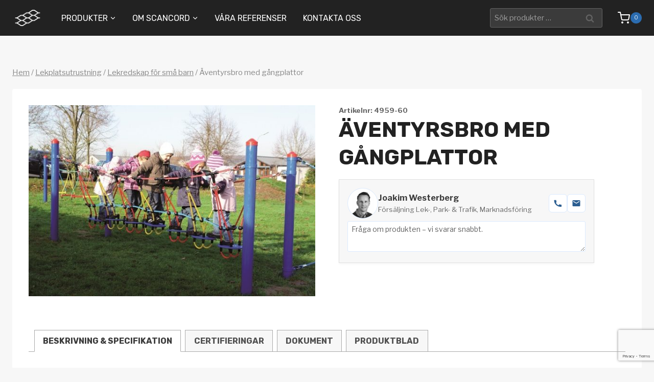

--- FILE ---
content_type: text/html; charset=utf-8
request_url: https://www.google.com/recaptcha/api2/anchor?ar=1&k=6LfHf4MqAAAAAOKz_GgyPkQv0juG0e3TV24VDS_0&co=aHR0cHM6Ly93d3cuc2NhbmNvcmQubmV0OjQ0Mw..&hl=en&v=N67nZn4AqZkNcbeMu4prBgzg&size=invisible&anchor-ms=20000&execute-ms=30000&cb=2bw1v3kvy9j1
body_size: 48566
content:
<!DOCTYPE HTML><html dir="ltr" lang="en"><head><meta http-equiv="Content-Type" content="text/html; charset=UTF-8">
<meta http-equiv="X-UA-Compatible" content="IE=edge">
<title>reCAPTCHA</title>
<style type="text/css">
/* cyrillic-ext */
@font-face {
  font-family: 'Roboto';
  font-style: normal;
  font-weight: 400;
  font-stretch: 100%;
  src: url(//fonts.gstatic.com/s/roboto/v48/KFO7CnqEu92Fr1ME7kSn66aGLdTylUAMa3GUBHMdazTgWw.woff2) format('woff2');
  unicode-range: U+0460-052F, U+1C80-1C8A, U+20B4, U+2DE0-2DFF, U+A640-A69F, U+FE2E-FE2F;
}
/* cyrillic */
@font-face {
  font-family: 'Roboto';
  font-style: normal;
  font-weight: 400;
  font-stretch: 100%;
  src: url(//fonts.gstatic.com/s/roboto/v48/KFO7CnqEu92Fr1ME7kSn66aGLdTylUAMa3iUBHMdazTgWw.woff2) format('woff2');
  unicode-range: U+0301, U+0400-045F, U+0490-0491, U+04B0-04B1, U+2116;
}
/* greek-ext */
@font-face {
  font-family: 'Roboto';
  font-style: normal;
  font-weight: 400;
  font-stretch: 100%;
  src: url(//fonts.gstatic.com/s/roboto/v48/KFO7CnqEu92Fr1ME7kSn66aGLdTylUAMa3CUBHMdazTgWw.woff2) format('woff2');
  unicode-range: U+1F00-1FFF;
}
/* greek */
@font-face {
  font-family: 'Roboto';
  font-style: normal;
  font-weight: 400;
  font-stretch: 100%;
  src: url(//fonts.gstatic.com/s/roboto/v48/KFO7CnqEu92Fr1ME7kSn66aGLdTylUAMa3-UBHMdazTgWw.woff2) format('woff2');
  unicode-range: U+0370-0377, U+037A-037F, U+0384-038A, U+038C, U+038E-03A1, U+03A3-03FF;
}
/* math */
@font-face {
  font-family: 'Roboto';
  font-style: normal;
  font-weight: 400;
  font-stretch: 100%;
  src: url(//fonts.gstatic.com/s/roboto/v48/KFO7CnqEu92Fr1ME7kSn66aGLdTylUAMawCUBHMdazTgWw.woff2) format('woff2');
  unicode-range: U+0302-0303, U+0305, U+0307-0308, U+0310, U+0312, U+0315, U+031A, U+0326-0327, U+032C, U+032F-0330, U+0332-0333, U+0338, U+033A, U+0346, U+034D, U+0391-03A1, U+03A3-03A9, U+03B1-03C9, U+03D1, U+03D5-03D6, U+03F0-03F1, U+03F4-03F5, U+2016-2017, U+2034-2038, U+203C, U+2040, U+2043, U+2047, U+2050, U+2057, U+205F, U+2070-2071, U+2074-208E, U+2090-209C, U+20D0-20DC, U+20E1, U+20E5-20EF, U+2100-2112, U+2114-2115, U+2117-2121, U+2123-214F, U+2190, U+2192, U+2194-21AE, U+21B0-21E5, U+21F1-21F2, U+21F4-2211, U+2213-2214, U+2216-22FF, U+2308-230B, U+2310, U+2319, U+231C-2321, U+2336-237A, U+237C, U+2395, U+239B-23B7, U+23D0, U+23DC-23E1, U+2474-2475, U+25AF, U+25B3, U+25B7, U+25BD, U+25C1, U+25CA, U+25CC, U+25FB, U+266D-266F, U+27C0-27FF, U+2900-2AFF, U+2B0E-2B11, U+2B30-2B4C, U+2BFE, U+3030, U+FF5B, U+FF5D, U+1D400-1D7FF, U+1EE00-1EEFF;
}
/* symbols */
@font-face {
  font-family: 'Roboto';
  font-style: normal;
  font-weight: 400;
  font-stretch: 100%;
  src: url(//fonts.gstatic.com/s/roboto/v48/KFO7CnqEu92Fr1ME7kSn66aGLdTylUAMaxKUBHMdazTgWw.woff2) format('woff2');
  unicode-range: U+0001-000C, U+000E-001F, U+007F-009F, U+20DD-20E0, U+20E2-20E4, U+2150-218F, U+2190, U+2192, U+2194-2199, U+21AF, U+21E6-21F0, U+21F3, U+2218-2219, U+2299, U+22C4-22C6, U+2300-243F, U+2440-244A, U+2460-24FF, U+25A0-27BF, U+2800-28FF, U+2921-2922, U+2981, U+29BF, U+29EB, U+2B00-2BFF, U+4DC0-4DFF, U+FFF9-FFFB, U+10140-1018E, U+10190-1019C, U+101A0, U+101D0-101FD, U+102E0-102FB, U+10E60-10E7E, U+1D2C0-1D2D3, U+1D2E0-1D37F, U+1F000-1F0FF, U+1F100-1F1AD, U+1F1E6-1F1FF, U+1F30D-1F30F, U+1F315, U+1F31C, U+1F31E, U+1F320-1F32C, U+1F336, U+1F378, U+1F37D, U+1F382, U+1F393-1F39F, U+1F3A7-1F3A8, U+1F3AC-1F3AF, U+1F3C2, U+1F3C4-1F3C6, U+1F3CA-1F3CE, U+1F3D4-1F3E0, U+1F3ED, U+1F3F1-1F3F3, U+1F3F5-1F3F7, U+1F408, U+1F415, U+1F41F, U+1F426, U+1F43F, U+1F441-1F442, U+1F444, U+1F446-1F449, U+1F44C-1F44E, U+1F453, U+1F46A, U+1F47D, U+1F4A3, U+1F4B0, U+1F4B3, U+1F4B9, U+1F4BB, U+1F4BF, U+1F4C8-1F4CB, U+1F4D6, U+1F4DA, U+1F4DF, U+1F4E3-1F4E6, U+1F4EA-1F4ED, U+1F4F7, U+1F4F9-1F4FB, U+1F4FD-1F4FE, U+1F503, U+1F507-1F50B, U+1F50D, U+1F512-1F513, U+1F53E-1F54A, U+1F54F-1F5FA, U+1F610, U+1F650-1F67F, U+1F687, U+1F68D, U+1F691, U+1F694, U+1F698, U+1F6AD, U+1F6B2, U+1F6B9-1F6BA, U+1F6BC, U+1F6C6-1F6CF, U+1F6D3-1F6D7, U+1F6E0-1F6EA, U+1F6F0-1F6F3, U+1F6F7-1F6FC, U+1F700-1F7FF, U+1F800-1F80B, U+1F810-1F847, U+1F850-1F859, U+1F860-1F887, U+1F890-1F8AD, U+1F8B0-1F8BB, U+1F8C0-1F8C1, U+1F900-1F90B, U+1F93B, U+1F946, U+1F984, U+1F996, U+1F9E9, U+1FA00-1FA6F, U+1FA70-1FA7C, U+1FA80-1FA89, U+1FA8F-1FAC6, U+1FACE-1FADC, U+1FADF-1FAE9, U+1FAF0-1FAF8, U+1FB00-1FBFF;
}
/* vietnamese */
@font-face {
  font-family: 'Roboto';
  font-style: normal;
  font-weight: 400;
  font-stretch: 100%;
  src: url(//fonts.gstatic.com/s/roboto/v48/KFO7CnqEu92Fr1ME7kSn66aGLdTylUAMa3OUBHMdazTgWw.woff2) format('woff2');
  unicode-range: U+0102-0103, U+0110-0111, U+0128-0129, U+0168-0169, U+01A0-01A1, U+01AF-01B0, U+0300-0301, U+0303-0304, U+0308-0309, U+0323, U+0329, U+1EA0-1EF9, U+20AB;
}
/* latin-ext */
@font-face {
  font-family: 'Roboto';
  font-style: normal;
  font-weight: 400;
  font-stretch: 100%;
  src: url(//fonts.gstatic.com/s/roboto/v48/KFO7CnqEu92Fr1ME7kSn66aGLdTylUAMa3KUBHMdazTgWw.woff2) format('woff2');
  unicode-range: U+0100-02BA, U+02BD-02C5, U+02C7-02CC, U+02CE-02D7, U+02DD-02FF, U+0304, U+0308, U+0329, U+1D00-1DBF, U+1E00-1E9F, U+1EF2-1EFF, U+2020, U+20A0-20AB, U+20AD-20C0, U+2113, U+2C60-2C7F, U+A720-A7FF;
}
/* latin */
@font-face {
  font-family: 'Roboto';
  font-style: normal;
  font-weight: 400;
  font-stretch: 100%;
  src: url(//fonts.gstatic.com/s/roboto/v48/KFO7CnqEu92Fr1ME7kSn66aGLdTylUAMa3yUBHMdazQ.woff2) format('woff2');
  unicode-range: U+0000-00FF, U+0131, U+0152-0153, U+02BB-02BC, U+02C6, U+02DA, U+02DC, U+0304, U+0308, U+0329, U+2000-206F, U+20AC, U+2122, U+2191, U+2193, U+2212, U+2215, U+FEFF, U+FFFD;
}
/* cyrillic-ext */
@font-face {
  font-family: 'Roboto';
  font-style: normal;
  font-weight: 500;
  font-stretch: 100%;
  src: url(//fonts.gstatic.com/s/roboto/v48/KFO7CnqEu92Fr1ME7kSn66aGLdTylUAMa3GUBHMdazTgWw.woff2) format('woff2');
  unicode-range: U+0460-052F, U+1C80-1C8A, U+20B4, U+2DE0-2DFF, U+A640-A69F, U+FE2E-FE2F;
}
/* cyrillic */
@font-face {
  font-family: 'Roboto';
  font-style: normal;
  font-weight: 500;
  font-stretch: 100%;
  src: url(//fonts.gstatic.com/s/roboto/v48/KFO7CnqEu92Fr1ME7kSn66aGLdTylUAMa3iUBHMdazTgWw.woff2) format('woff2');
  unicode-range: U+0301, U+0400-045F, U+0490-0491, U+04B0-04B1, U+2116;
}
/* greek-ext */
@font-face {
  font-family: 'Roboto';
  font-style: normal;
  font-weight: 500;
  font-stretch: 100%;
  src: url(//fonts.gstatic.com/s/roboto/v48/KFO7CnqEu92Fr1ME7kSn66aGLdTylUAMa3CUBHMdazTgWw.woff2) format('woff2');
  unicode-range: U+1F00-1FFF;
}
/* greek */
@font-face {
  font-family: 'Roboto';
  font-style: normal;
  font-weight: 500;
  font-stretch: 100%;
  src: url(//fonts.gstatic.com/s/roboto/v48/KFO7CnqEu92Fr1ME7kSn66aGLdTylUAMa3-UBHMdazTgWw.woff2) format('woff2');
  unicode-range: U+0370-0377, U+037A-037F, U+0384-038A, U+038C, U+038E-03A1, U+03A3-03FF;
}
/* math */
@font-face {
  font-family: 'Roboto';
  font-style: normal;
  font-weight: 500;
  font-stretch: 100%;
  src: url(//fonts.gstatic.com/s/roboto/v48/KFO7CnqEu92Fr1ME7kSn66aGLdTylUAMawCUBHMdazTgWw.woff2) format('woff2');
  unicode-range: U+0302-0303, U+0305, U+0307-0308, U+0310, U+0312, U+0315, U+031A, U+0326-0327, U+032C, U+032F-0330, U+0332-0333, U+0338, U+033A, U+0346, U+034D, U+0391-03A1, U+03A3-03A9, U+03B1-03C9, U+03D1, U+03D5-03D6, U+03F0-03F1, U+03F4-03F5, U+2016-2017, U+2034-2038, U+203C, U+2040, U+2043, U+2047, U+2050, U+2057, U+205F, U+2070-2071, U+2074-208E, U+2090-209C, U+20D0-20DC, U+20E1, U+20E5-20EF, U+2100-2112, U+2114-2115, U+2117-2121, U+2123-214F, U+2190, U+2192, U+2194-21AE, U+21B0-21E5, U+21F1-21F2, U+21F4-2211, U+2213-2214, U+2216-22FF, U+2308-230B, U+2310, U+2319, U+231C-2321, U+2336-237A, U+237C, U+2395, U+239B-23B7, U+23D0, U+23DC-23E1, U+2474-2475, U+25AF, U+25B3, U+25B7, U+25BD, U+25C1, U+25CA, U+25CC, U+25FB, U+266D-266F, U+27C0-27FF, U+2900-2AFF, U+2B0E-2B11, U+2B30-2B4C, U+2BFE, U+3030, U+FF5B, U+FF5D, U+1D400-1D7FF, U+1EE00-1EEFF;
}
/* symbols */
@font-face {
  font-family: 'Roboto';
  font-style: normal;
  font-weight: 500;
  font-stretch: 100%;
  src: url(//fonts.gstatic.com/s/roboto/v48/KFO7CnqEu92Fr1ME7kSn66aGLdTylUAMaxKUBHMdazTgWw.woff2) format('woff2');
  unicode-range: U+0001-000C, U+000E-001F, U+007F-009F, U+20DD-20E0, U+20E2-20E4, U+2150-218F, U+2190, U+2192, U+2194-2199, U+21AF, U+21E6-21F0, U+21F3, U+2218-2219, U+2299, U+22C4-22C6, U+2300-243F, U+2440-244A, U+2460-24FF, U+25A0-27BF, U+2800-28FF, U+2921-2922, U+2981, U+29BF, U+29EB, U+2B00-2BFF, U+4DC0-4DFF, U+FFF9-FFFB, U+10140-1018E, U+10190-1019C, U+101A0, U+101D0-101FD, U+102E0-102FB, U+10E60-10E7E, U+1D2C0-1D2D3, U+1D2E0-1D37F, U+1F000-1F0FF, U+1F100-1F1AD, U+1F1E6-1F1FF, U+1F30D-1F30F, U+1F315, U+1F31C, U+1F31E, U+1F320-1F32C, U+1F336, U+1F378, U+1F37D, U+1F382, U+1F393-1F39F, U+1F3A7-1F3A8, U+1F3AC-1F3AF, U+1F3C2, U+1F3C4-1F3C6, U+1F3CA-1F3CE, U+1F3D4-1F3E0, U+1F3ED, U+1F3F1-1F3F3, U+1F3F5-1F3F7, U+1F408, U+1F415, U+1F41F, U+1F426, U+1F43F, U+1F441-1F442, U+1F444, U+1F446-1F449, U+1F44C-1F44E, U+1F453, U+1F46A, U+1F47D, U+1F4A3, U+1F4B0, U+1F4B3, U+1F4B9, U+1F4BB, U+1F4BF, U+1F4C8-1F4CB, U+1F4D6, U+1F4DA, U+1F4DF, U+1F4E3-1F4E6, U+1F4EA-1F4ED, U+1F4F7, U+1F4F9-1F4FB, U+1F4FD-1F4FE, U+1F503, U+1F507-1F50B, U+1F50D, U+1F512-1F513, U+1F53E-1F54A, U+1F54F-1F5FA, U+1F610, U+1F650-1F67F, U+1F687, U+1F68D, U+1F691, U+1F694, U+1F698, U+1F6AD, U+1F6B2, U+1F6B9-1F6BA, U+1F6BC, U+1F6C6-1F6CF, U+1F6D3-1F6D7, U+1F6E0-1F6EA, U+1F6F0-1F6F3, U+1F6F7-1F6FC, U+1F700-1F7FF, U+1F800-1F80B, U+1F810-1F847, U+1F850-1F859, U+1F860-1F887, U+1F890-1F8AD, U+1F8B0-1F8BB, U+1F8C0-1F8C1, U+1F900-1F90B, U+1F93B, U+1F946, U+1F984, U+1F996, U+1F9E9, U+1FA00-1FA6F, U+1FA70-1FA7C, U+1FA80-1FA89, U+1FA8F-1FAC6, U+1FACE-1FADC, U+1FADF-1FAE9, U+1FAF0-1FAF8, U+1FB00-1FBFF;
}
/* vietnamese */
@font-face {
  font-family: 'Roboto';
  font-style: normal;
  font-weight: 500;
  font-stretch: 100%;
  src: url(//fonts.gstatic.com/s/roboto/v48/KFO7CnqEu92Fr1ME7kSn66aGLdTylUAMa3OUBHMdazTgWw.woff2) format('woff2');
  unicode-range: U+0102-0103, U+0110-0111, U+0128-0129, U+0168-0169, U+01A0-01A1, U+01AF-01B0, U+0300-0301, U+0303-0304, U+0308-0309, U+0323, U+0329, U+1EA0-1EF9, U+20AB;
}
/* latin-ext */
@font-face {
  font-family: 'Roboto';
  font-style: normal;
  font-weight: 500;
  font-stretch: 100%;
  src: url(//fonts.gstatic.com/s/roboto/v48/KFO7CnqEu92Fr1ME7kSn66aGLdTylUAMa3KUBHMdazTgWw.woff2) format('woff2');
  unicode-range: U+0100-02BA, U+02BD-02C5, U+02C7-02CC, U+02CE-02D7, U+02DD-02FF, U+0304, U+0308, U+0329, U+1D00-1DBF, U+1E00-1E9F, U+1EF2-1EFF, U+2020, U+20A0-20AB, U+20AD-20C0, U+2113, U+2C60-2C7F, U+A720-A7FF;
}
/* latin */
@font-face {
  font-family: 'Roboto';
  font-style: normal;
  font-weight: 500;
  font-stretch: 100%;
  src: url(//fonts.gstatic.com/s/roboto/v48/KFO7CnqEu92Fr1ME7kSn66aGLdTylUAMa3yUBHMdazQ.woff2) format('woff2');
  unicode-range: U+0000-00FF, U+0131, U+0152-0153, U+02BB-02BC, U+02C6, U+02DA, U+02DC, U+0304, U+0308, U+0329, U+2000-206F, U+20AC, U+2122, U+2191, U+2193, U+2212, U+2215, U+FEFF, U+FFFD;
}
/* cyrillic-ext */
@font-face {
  font-family: 'Roboto';
  font-style: normal;
  font-weight: 900;
  font-stretch: 100%;
  src: url(//fonts.gstatic.com/s/roboto/v48/KFO7CnqEu92Fr1ME7kSn66aGLdTylUAMa3GUBHMdazTgWw.woff2) format('woff2');
  unicode-range: U+0460-052F, U+1C80-1C8A, U+20B4, U+2DE0-2DFF, U+A640-A69F, U+FE2E-FE2F;
}
/* cyrillic */
@font-face {
  font-family: 'Roboto';
  font-style: normal;
  font-weight: 900;
  font-stretch: 100%;
  src: url(//fonts.gstatic.com/s/roboto/v48/KFO7CnqEu92Fr1ME7kSn66aGLdTylUAMa3iUBHMdazTgWw.woff2) format('woff2');
  unicode-range: U+0301, U+0400-045F, U+0490-0491, U+04B0-04B1, U+2116;
}
/* greek-ext */
@font-face {
  font-family: 'Roboto';
  font-style: normal;
  font-weight: 900;
  font-stretch: 100%;
  src: url(//fonts.gstatic.com/s/roboto/v48/KFO7CnqEu92Fr1ME7kSn66aGLdTylUAMa3CUBHMdazTgWw.woff2) format('woff2');
  unicode-range: U+1F00-1FFF;
}
/* greek */
@font-face {
  font-family: 'Roboto';
  font-style: normal;
  font-weight: 900;
  font-stretch: 100%;
  src: url(//fonts.gstatic.com/s/roboto/v48/KFO7CnqEu92Fr1ME7kSn66aGLdTylUAMa3-UBHMdazTgWw.woff2) format('woff2');
  unicode-range: U+0370-0377, U+037A-037F, U+0384-038A, U+038C, U+038E-03A1, U+03A3-03FF;
}
/* math */
@font-face {
  font-family: 'Roboto';
  font-style: normal;
  font-weight: 900;
  font-stretch: 100%;
  src: url(//fonts.gstatic.com/s/roboto/v48/KFO7CnqEu92Fr1ME7kSn66aGLdTylUAMawCUBHMdazTgWw.woff2) format('woff2');
  unicode-range: U+0302-0303, U+0305, U+0307-0308, U+0310, U+0312, U+0315, U+031A, U+0326-0327, U+032C, U+032F-0330, U+0332-0333, U+0338, U+033A, U+0346, U+034D, U+0391-03A1, U+03A3-03A9, U+03B1-03C9, U+03D1, U+03D5-03D6, U+03F0-03F1, U+03F4-03F5, U+2016-2017, U+2034-2038, U+203C, U+2040, U+2043, U+2047, U+2050, U+2057, U+205F, U+2070-2071, U+2074-208E, U+2090-209C, U+20D0-20DC, U+20E1, U+20E5-20EF, U+2100-2112, U+2114-2115, U+2117-2121, U+2123-214F, U+2190, U+2192, U+2194-21AE, U+21B0-21E5, U+21F1-21F2, U+21F4-2211, U+2213-2214, U+2216-22FF, U+2308-230B, U+2310, U+2319, U+231C-2321, U+2336-237A, U+237C, U+2395, U+239B-23B7, U+23D0, U+23DC-23E1, U+2474-2475, U+25AF, U+25B3, U+25B7, U+25BD, U+25C1, U+25CA, U+25CC, U+25FB, U+266D-266F, U+27C0-27FF, U+2900-2AFF, U+2B0E-2B11, U+2B30-2B4C, U+2BFE, U+3030, U+FF5B, U+FF5D, U+1D400-1D7FF, U+1EE00-1EEFF;
}
/* symbols */
@font-face {
  font-family: 'Roboto';
  font-style: normal;
  font-weight: 900;
  font-stretch: 100%;
  src: url(//fonts.gstatic.com/s/roboto/v48/KFO7CnqEu92Fr1ME7kSn66aGLdTylUAMaxKUBHMdazTgWw.woff2) format('woff2');
  unicode-range: U+0001-000C, U+000E-001F, U+007F-009F, U+20DD-20E0, U+20E2-20E4, U+2150-218F, U+2190, U+2192, U+2194-2199, U+21AF, U+21E6-21F0, U+21F3, U+2218-2219, U+2299, U+22C4-22C6, U+2300-243F, U+2440-244A, U+2460-24FF, U+25A0-27BF, U+2800-28FF, U+2921-2922, U+2981, U+29BF, U+29EB, U+2B00-2BFF, U+4DC0-4DFF, U+FFF9-FFFB, U+10140-1018E, U+10190-1019C, U+101A0, U+101D0-101FD, U+102E0-102FB, U+10E60-10E7E, U+1D2C0-1D2D3, U+1D2E0-1D37F, U+1F000-1F0FF, U+1F100-1F1AD, U+1F1E6-1F1FF, U+1F30D-1F30F, U+1F315, U+1F31C, U+1F31E, U+1F320-1F32C, U+1F336, U+1F378, U+1F37D, U+1F382, U+1F393-1F39F, U+1F3A7-1F3A8, U+1F3AC-1F3AF, U+1F3C2, U+1F3C4-1F3C6, U+1F3CA-1F3CE, U+1F3D4-1F3E0, U+1F3ED, U+1F3F1-1F3F3, U+1F3F5-1F3F7, U+1F408, U+1F415, U+1F41F, U+1F426, U+1F43F, U+1F441-1F442, U+1F444, U+1F446-1F449, U+1F44C-1F44E, U+1F453, U+1F46A, U+1F47D, U+1F4A3, U+1F4B0, U+1F4B3, U+1F4B9, U+1F4BB, U+1F4BF, U+1F4C8-1F4CB, U+1F4D6, U+1F4DA, U+1F4DF, U+1F4E3-1F4E6, U+1F4EA-1F4ED, U+1F4F7, U+1F4F9-1F4FB, U+1F4FD-1F4FE, U+1F503, U+1F507-1F50B, U+1F50D, U+1F512-1F513, U+1F53E-1F54A, U+1F54F-1F5FA, U+1F610, U+1F650-1F67F, U+1F687, U+1F68D, U+1F691, U+1F694, U+1F698, U+1F6AD, U+1F6B2, U+1F6B9-1F6BA, U+1F6BC, U+1F6C6-1F6CF, U+1F6D3-1F6D7, U+1F6E0-1F6EA, U+1F6F0-1F6F3, U+1F6F7-1F6FC, U+1F700-1F7FF, U+1F800-1F80B, U+1F810-1F847, U+1F850-1F859, U+1F860-1F887, U+1F890-1F8AD, U+1F8B0-1F8BB, U+1F8C0-1F8C1, U+1F900-1F90B, U+1F93B, U+1F946, U+1F984, U+1F996, U+1F9E9, U+1FA00-1FA6F, U+1FA70-1FA7C, U+1FA80-1FA89, U+1FA8F-1FAC6, U+1FACE-1FADC, U+1FADF-1FAE9, U+1FAF0-1FAF8, U+1FB00-1FBFF;
}
/* vietnamese */
@font-face {
  font-family: 'Roboto';
  font-style: normal;
  font-weight: 900;
  font-stretch: 100%;
  src: url(//fonts.gstatic.com/s/roboto/v48/KFO7CnqEu92Fr1ME7kSn66aGLdTylUAMa3OUBHMdazTgWw.woff2) format('woff2');
  unicode-range: U+0102-0103, U+0110-0111, U+0128-0129, U+0168-0169, U+01A0-01A1, U+01AF-01B0, U+0300-0301, U+0303-0304, U+0308-0309, U+0323, U+0329, U+1EA0-1EF9, U+20AB;
}
/* latin-ext */
@font-face {
  font-family: 'Roboto';
  font-style: normal;
  font-weight: 900;
  font-stretch: 100%;
  src: url(//fonts.gstatic.com/s/roboto/v48/KFO7CnqEu92Fr1ME7kSn66aGLdTylUAMa3KUBHMdazTgWw.woff2) format('woff2');
  unicode-range: U+0100-02BA, U+02BD-02C5, U+02C7-02CC, U+02CE-02D7, U+02DD-02FF, U+0304, U+0308, U+0329, U+1D00-1DBF, U+1E00-1E9F, U+1EF2-1EFF, U+2020, U+20A0-20AB, U+20AD-20C0, U+2113, U+2C60-2C7F, U+A720-A7FF;
}
/* latin */
@font-face {
  font-family: 'Roboto';
  font-style: normal;
  font-weight: 900;
  font-stretch: 100%;
  src: url(//fonts.gstatic.com/s/roboto/v48/KFO7CnqEu92Fr1ME7kSn66aGLdTylUAMa3yUBHMdazQ.woff2) format('woff2');
  unicode-range: U+0000-00FF, U+0131, U+0152-0153, U+02BB-02BC, U+02C6, U+02DA, U+02DC, U+0304, U+0308, U+0329, U+2000-206F, U+20AC, U+2122, U+2191, U+2193, U+2212, U+2215, U+FEFF, U+FFFD;
}

</style>
<link rel="stylesheet" type="text/css" href="https://www.gstatic.com/recaptcha/releases/N67nZn4AqZkNcbeMu4prBgzg/styles__ltr.css">
<script nonce="l3-FsXns4gJ3nZzFExR6YQ" type="text/javascript">window['__recaptcha_api'] = 'https://www.google.com/recaptcha/api2/';</script>
<script type="text/javascript" src="https://www.gstatic.com/recaptcha/releases/N67nZn4AqZkNcbeMu4prBgzg/recaptcha__en.js" nonce="l3-FsXns4gJ3nZzFExR6YQ">
      
    </script></head>
<body><div id="rc-anchor-alert" class="rc-anchor-alert"></div>
<input type="hidden" id="recaptcha-token" value="[base64]">
<script type="text/javascript" nonce="l3-FsXns4gJ3nZzFExR6YQ">
      recaptcha.anchor.Main.init("[\x22ainput\x22,[\x22bgdata\x22,\x22\x22,\[base64]/[base64]/[base64]/[base64]/[base64]/UltsKytdPUU6KEU8MjA0OD9SW2wrK109RT4+NnwxOTI6KChFJjY0NTEyKT09NTUyOTYmJk0rMTxjLmxlbmd0aCYmKGMuY2hhckNvZGVBdChNKzEpJjY0NTEyKT09NTYzMjA/[base64]/[base64]/[base64]/[base64]/[base64]/[base64]/[base64]\x22,\[base64]\\u003d\x22,\x22eXrCj8ORwr/Ds8KIFGzDicOdwpXCsWxlTGbCsMO/FcKbCXfDq8ObAsOROmzDisOdDcK+WxPDi8KCC8ODw7wXw7NGwrbCjcOWB8K0w502w4pafXXCqsO/YsKDwrDCusOhwpN9w4PCh8OxZUomwqfDmcO0wrpTw4nDtMKdw78BwoDClEDDondRHAdTw6IIwq/ClVbCuyTCkFNldUECSMOaEMOBwrvClD/DmCfCnsOoWk88e8KzXDExw4IHR2R+woIlwoTCnsKbw7XDtcOjeTRGw5nCtMOxw6NEI8K5NgDCusOnw5gkwog/[base64]/CikDDgRAWw7JvGMOdwr5zw5rCu15/w6HDqcKnwoJEMcKwwpfCg1/DtMKZw6ZAPhAVwrDCuMO0wqPCugsTSWkpN3PCp8KHwr/CuMOywqRUw6Ilw7nCisOZw7VyaV/CvELDqHBfaX/DpcKoMcKmC0JQw6/[base64]/w4o1N8OFwo4RBD3DnMKVQsOAw7zDpMOcwqLCsx/DqsOHw7R5H8ORWcOQfA7CpSTCgMKQBk7Dk8KKM8KUAUjDrsO8OBcIw4PDjsKfHcO2IkzCgDHDiMK6wq/DslkdX1g/wrkiwo02w5zCnXLDvcKewoHDnwQCPw0Pwp8hMhc2RCLCgMObEMKeJ0VOHibDgsKJKEfDs8KxZ17DqsOvJ8OpwoMrwpQaXi/CiMKSwrPCssOkw7nDrMOew6zChMOQwqHCoMOWRsOqVxDDgGTCvsOQScOZwrIdWQtPCSXDgR8ieFnCjS0uw44ofVhfLMKdwpHDh8O+wq7Cq1DDuGLCjEhUXMOFRMKwwplcGnHCml15w6xqwozCnClwwqvCgi7Dj3INVyzDoR/DuyZ2w74FfcK9P8K2PUvDgcOZwoHCk8KJwqfDkcOcIcKPesOXwrtKwo3Di8KiwowDwrDDpsKtFnXClRcvwoHDszTCr2PChcKQwqM+wprCvHTCmjR8NcOgw5PCmMOOEg/[base64]/DlHg/w67DrcOFJhLDlynDpX5Cw5A9AsKiw7oZwq/CncOew4vCqhxpZMKSfcORKSHClEnCocOWwqI4HsOmw7EhFsOtw4V+w7tSHcKxWjjDjRHDrcKAMj1Kw6V0GnPCkANNw5/CoMKTWMOLSsO1IcKYwpHCkMONwpoEw5RwXBnDhUx5R2ZMw79FC8Kgwp84w7PDjh8CIMOrIiljA8Oew4jDhhFOw5dpfk/[base64]/w4F1T8KKPG/DsGrDrcK1wp5PHGFmwoHChRITd8ODXMKBd8OUEE4ILsKaGh1+wpQSwoB1fsKZwr/CosK8ScOTw73DklxYDF/Cp07DtsKARm/DqsKHQQdOZ8OJwp0nZ1/Dsn7DpD7DhcKfViPCscOQwqAWAxsEPVPDuwHDiMOsDi8Xw6x5CBLDicKSw6N2w5M+X8KFw6gHwpfDhsKyw4QSFgB5UDTDk8KvCxXCgcKsw6/ChsKkw5AAOcOVcnIDKhvDkMO3woRwN2XCh8K/wopufRx7wpozFUfDmiPCgWEkw67Dh0bClcKUN8K6w50Kw4sJfW8uaxBTw43DnThJw6TCmAPCpwp8ARPCpcO0K2rCi8OzWsOTwoIHwovCtTRtw5oywqFWw7LCrMKHKGfClcK9wqzDv2rDs8KKwojDlsKgA8KHw7XDsxIPGMOyw7psHmkvwoXCnx/DpA8hLF/ChjXChFdCHsOeFQMWwp0Nw7l1wqfCmD/[base64]/CocOdwo7DlsOWH8ORCAIHwqVTLUrCjcODw6tsw47DqHLDvk/CocOQYMOvw7k+w4gSdn3CrmfDrwhPfEPCl1fDgMKwIRXDuF5Hw6zCk8O7w7rCk0tew6NBCFTCjzAHw7XDjsOKXsO9YjkoBWzCkh7Cn8Oqwo7DpMOvw43DmsOSwop0w63CnMOHUgM6wrNOwrzColfDhsO7w5N/[base64]/Djz/ClMOaw4DDg1/Dp3IuIXkQw4k8DMOiOMKowphOw6wlwrnCicORw6Yew77Dt3sFw7M3b8KtImjDiypCw5VlwqRqai/DphZlwoMfccOtwroJEsOZw78Ow7tdQcKDXHs/JsKZAcO8dF43w7VxfCXDmsOQCMKSw4TCrxnDn1rCj8OZw5LDsFJ2NsOHw43Ct8KRXcOhwoVGwqvDucO8b8KUAsOxw6/DhsOwO1Qiwqg5esKgGMOww6/[base64]/ClTtpwpHDjMOGNgLCusOoWS3Cjy7CscO2w6LDpMKgwrHDucOnV2/DmMKLPyt1GcKbwqrDqjw5a08ncsKgKsKjaF/CjEfCu8OfexrCm8Kwb8OJQMKVw6w9FcKmQ8O9MmJtUcO9w7NCSEfCosO0SMOcSMOwV1rChMKKw7jChMKDNEfDq3B9w7YKwrDDmcKow44MwoNnw6HDlMOZwoYrw758wpALw6rDm8OYwpbDgFDChsOIJ3nDhk3CvBDCvx/DjcOIScO1QsOXw4rCmMOFPyTCoMO+w40gb2PCqMOcasKRdcO4a8OrdVHChhHDqSXDtC80CjMCYFomw7ciw7fChRDDn8KHQmkiHT/ChMKHw640w7FgYzzCvcOLwqXDlcO1w7PCpQ7Cv8KPw4d2w6fDg8KGw4g1CSTDp8OXZ8KcIcKLd8KXK8KuTcKdeihfQz7Dk0HCmMKzEVTCp8KvwqvCgcOFw7fDpC7Ckhoyw5/CsGUNTynDvVw6w5TCpmPDsEQEfSrDjwZgKMKDw6Q/BG3CosO/[base64]/[base64]/CqMKFwqHDnU14PcK+LA/DrGfDpMOhAHoyw7IbF8OpwrnDnGYlS0M2wqDCqgPCjMKCw5HCpWTClMKDCGjDsnIcwqhqw5jCkxPDo8OZwp7Dm8KKQk8PNcOKaEkxw4rDicODZAYow6YcwpfCosKbOG40BsKVwo0BOcKZYCkpw6LDusOFwoQxUcOIS8Kkwo8Qw54oZsOfw6U/w4rDiMKhOG7Cm8O+w4JCw5dJw7HCjMKGF1BDJsOzDcKfEm/DvgjDl8K7wqw1woF9wqzDm0Q5Xi/CrsKpwr3DvsKVw43ClAkUMW0bw4oBw5bCmE9ZAVPCrnzCucOyw4fDjTzCsMOACDHCtMKdGDfDmcOYwpQfPMO+wq3DgGPCpcKib8KgKsKKwrnDn3XDjsKpQMO3wq/[base64]/ZX9BworDocKow7QYwoTCsBvCrsO3w5FmwrXCvcKgMcKyw4EkeFwALn3DmMO1N8KnwpjChVvDssKgworCu8KGwpbDihIbOnrCvC/Co28sCgQFwo4MTMK7OXpWw4HCiD/[base64]/w7PDl8OTHMKkciTCkCsbf8KxG2Rlw4TDllTDhsKDwpFhVC0Fw4tXw6vClMOfw6DDsMKhw6sLesOdw4pkwpLDq8OsMMK1wq8YTHHCghzCkMOKwqzDvjcKwrNvdMO7wrjDicO2esOCw4tsw67CrlohKiwKXiw0P0DClcOVwrx6U2vDvsOSAQHChl1Pwq/Dh8Ofwp/DhcKvXwd9JhZrMFZKXFjDu8OvegQdwq7DugXDrsOULn5Qw6Q4wptBw4fCtMKPw5p6O1tUH8OgZypqw5ALYMKPERnCr8OxwoFEwqHCosOOasK9wq/Ds0LCs1JMwoLDp8OKw5bDpFzDjMOTw4PCu8ORL8KFIsOxRcOZwo7DmsO1N8KPw63DnsOJw4ksbifCt3DDmGsyw7xTBsKWwrlELsK1w5kXb8OEHsKiwppdwrs8WxDCksKVRS7DsB/[base64]/wqpjw5sww6bCs1XDncKnw7wzPn13w5wHw515wpIOHmYtwpfDsMOcTcOgw7nDqHYRwphmAgp5w6DCqsKww5AQw5TDhRcow7fDrAkjRMKQQ8KJw4zDiWIfwonDsT5MXUfCumIGw44IwrXDoTtnw6s1az/DjMKlworCsSnDvMO/wpcudcKRVsOrUSstwqTDjQ3CjcOsWHoYOSkbRH/DniAtGlkmw78kCyw5V8KxwpgowqLCkMOuw5zDosKUJQQ2wqDCsMO0P2I3w7DDs10/dMKjGlR/[base64]/Dvi4/w5jChTwZdiTDhsOCw6nCrMORwqcRwrDDpTpRwoLCkcOYPcKJwrs4woDDrizDucOIFjlBCMKRwoc4FGkTw6guPUA8LcO5G8OJw4fDk8KvLDg+GxVrOMKaw49Zw7NBNBjCuTYGw7/Dum8MwrU5w63Cg0EaJ17CiMOCwpxLMMO2wpPDsnjDjMKnw6vDo8O8dcOzw6/CrmEDwr1cR8Kow6fDhcOUH34Zw5LDu3rCl8O1IhLDl8Ouw7PDi8OGw7TDhBnDg8OGw5vCj3EZAksOQyFNC8KxFVEBTyZud1LCtgjCnXRow5rDqTcWBsOww6UZwq3CiRjDog/DocKrwo5aLwkAfMOYDjrDmcOKCDnDscKGw7NKwq9xRcKsw7NgQ8OXUy1zYMOSwoTDkB9/w7HDgTXDm2vCl1HDh8O7w4tcw6XCviPDghtEw7cEwqfDpMKwwoM+NXHDqMKvXQNcdTt1wohmGU/Cm8K4BcKZFUUTwopIw6QxZ8KpWMKIw5LClsKlwrzDkCAhAMKxO0vDh1dWHFYfwqJpHHYEUMOPK298EkARRj5oagdsJ8OpD1Z+wrXDlgnDssKxw5cBw7DDmD/DvmBTXMKKw5PCt1waJ8KSG0XCusOpwoksw6zCqn5XwpDCi8KiwrHDtsOxO8OHw5vDinEzGcOkwr83wpIZwrg+LncdQEdHGcO5wpTDu8KgTcK3wo/DqUVhw4/CqXALwo1Yw7cKw54rD8O7cMOsw68PNsOJw7AWVCEJwocKDxhAw4xBfMOFwrPDsk3DlcKYwozDpjrCjDLDksOGf8OwO8Kxwow9w7ETN8OYw48sQcKww6oIw6LDqSLDmHt3ahDDlQ8hQsKvworDlMO/c1/CqlRCwq8hw5wVw4XCjTMqDG/CucOnwowEwrLDlcK+w5clYwt8woLDm8ObwpbDvcK0w6IMAsKrw5XDtMKLY8OCKsKEKSdLZ8Omw7bCkRsuwrnDpnAfw6Zow6zDgRJgY8OaBMK5Z8OrasONw70rJ8OGIgnDisO0KMKTw6kEWG/DvcKQw4XDggzDgXY6dFZUO1wuwrfDh2bDsArDmsOgIUzDgFvDr23CoAjDkMK6w7siwpoQbUcDwrDDhlAvw6HDmsOYwprDgE8qw4PDvF8gQEBww6xqWcKEwpjCgkvDqnHDssOiwrAAwq4qecO7w6XDsgguw75/CmEcw4IALFMPSR4rw4RseMODMsKhQy1WXcKCaHTClFvCljPDuMKawofCj8O4wo9Owpo6b8OWXcOQIy8rwrh/wqBBCS/Dt8OpDml5wp7DsTbCtiTCrXDCtFLDn8Osw5xzw7BDwqFcRirDt0PCgx3Cp8OQTgsJRsOVX31gaGrDl18aLwXCs3h9I8OxwqYSBWQYTDPDnsKcHVQiwrvDqg3DqcKTw7IQA0TDjMOXGmnDkBAjfsKlZFctwpHDtm7Du8Kzw5Fxw78TJsO/XnDCr8KBwqI9AkXDrcKQMCzDq8KTQcOZwo/[base64]/CmA3CkVAfw7U6w4bDokDDlhoYw7Iuw7XCp0jDmsK9CwLCiRfCvsKEwqPDnMK/TEDDjsKKwr5+wrbDjsKPw6/[base64]/CksOhZ8O5w55qY8OjclnCtn1oWMKQwqnDq1DDm8K/Aw8FH0rCgA5Sw7U9TMKuw6LDsBUrw4I0wqHCiAjCqE7Dvx/DkcKHwphwFMKlBsKmw6twwobDuiDDqMKJw4LDmMOdE8KCAsOEPzs0wr/CtWfChx/DlgBHw7Bdw6rCs8OJw7J6O8KNQ8Ozw4nDpsKoZMKFwrrChVfCiVDCvSXClVQow5RreMKQw6s/REomwpHCs1olex7DnX/CksOsMh5Tw5XDsT7Du2lqw615wq/DjsOawpQiIsKJJsKyA8OAw65ww7fChzNJecKqBsKuwojCnsKGwqnCu8KAbMK9wpHCs8Orw4/[base64]/DmH/Dl3PDtcOpw5jDnlMTw50zVSFpw4TDrCvDgwBgGSvDohtMwovDvzXCsMK0worDijbDgsOGw5Fqw5AOwoxAwqvDucOvwovCtXk5TwV5QkQZwrDDvsKmwrbCmsKrwq/Dk1/ClA4qbDkuFsK4CiTCmCwEwrDCl8KbKMKcwqpaDsOSwpnCm8KMw5d5w5nDi8Kww7TDlcKbE8KPRAnDmsKww7fCtSbCvwvDtcKpwrrDkhF7wp0Yw6pswoXDjcOjXQR5QBrDscKxNDTCh8K1w5nDn1Itw7vDilvClcKlwrPDhxbCoTQGHV0qwo/[base64]/[base64]/DkAfCosKDTEDDkGkMw7fChsKUwpA2HMO9w6jCrGhfw7pkw77CnMKZW8OnPyzCrcKMeCvDkVtIwo3CizZIwqs3wpReenbDhzVRw6NRw7Qsw498w4RIwq9nVG/Dl0/[base64]/[base64]/w5vCqRxCw6JMLMOoLHweF8KWwpvDrFTDqzZdw7rDknDDmMKNw7LDtAPCjsKQwozDgsK+Q8ONNTHDvcOOIcK1XEFLWjB2aA/CjWRYw7vCplfDh2jCmMKyLMOoakI/KmLCjMKXw5Q+WB/ChMO+wp7DmcKBw59lHMK0wphuY8K6NsKYesO8w7vDucKeKHTDoC1xO241wqF7dcOhUgplSsO7w4/ChsOuwqcgHcOww4XCly0dwrzCpcOiwqDCtsO0wrErw5DCv2zDgSvDpsKawpTCtsOJwr3CjcOtw5PCnsK9H3NRLcKOw5YZw7clUFrCoVPCucOKwrXDjMKUEMKQwoDCq8OhKXR3ZSMgdsK/[base64]/PGzCgHI9A8KpAsKFH8OeMWzDoDV+wqjCo8OgNmrCuGYVZsO3KcKdwqFAR1fDnlBRwo3CoBxiwrPDtkIHf8K3ZcOiPkHDqsOvwrbDoX/DqnMoWMOpw7vDosKuFBTCpcONOMKEw4YzSlvDnXU3w67DhFsxw6E3woZjwqfCjMKZwqnChQ0wwobDsiUHR8KkIhQxZsO/[base64]/CvS80wrULBB7CjCdtw43DqThyw7XDu2TDrRNbD8OHw6HDvnsew77Dll5Fw4tvY8KGb8OgTMOHH8ObPsKPPWJYw7MiwqLDhlosEiJDwqPCjMKbHg1xwovDk2Rawr8bw4vCsBbDoBDCsgzCmsOwRsKfwqBVwq44wqwePsO0wrLCiVgDa8OuKU/[base64]/DnX4tw7jDsxkcTcKiEEkdaBjDmxDCuUZswo8fZHpTwpYub8OLUGZXw7rCpXfDo8Kbw6tAwrLDgsOmwr/CmRsTFMKEwrzCpcO5Q8KCUlvChQrDsTfDmsOvTcKuwqE/[base64]/[base64]/[base64]/CmRsrIFLChcOmRSd5wrTCtzBlwqtMbMKsMcKKfcOHTxZVbsOgw6/CnGkAw6U0GsO+wqM1UXHCiMK8wqTCqcOba8OVSQ/CnCxzw6Aiw5RPYDLCnsKtGsONw74oe8OuSEzCt8OPwqfCqAtgw4grXMOTwpZhdMO0Q2tYwqQMw4XCk8OFwrM9woM8w6EcZjDCnsKiwpfCkMO7w5p8A8O4w5LCj2s/wojCpcK1wqzChAtJG8Krw4kKBgUKA8OYw4zCjcKtwqpBFTR6w6tGw4PCpy3Dnj1ic8Kww7XCuzDDjcKeI8KkPsKuwrVHw61qP2NZw67Ci3XCqsOtCcOtw6hiw7dDDsOqwohvwrnCkARcLBIySjVew5FTIcKpw6tawqrDhcO8w5dKw7/Cp33DlcKLw4PCm2fDtHBswqgic1/Csh9gw4TCtUbDhkHDq8Oywp7DicOPCMKww7kWwoEuLiZtGV1sw7drw5vDkGHDvsOpwqfCvsKbwrbCi8K5cWgBJmMkdl5DIT7Dg8KlwpdXw7BKP8K7OMOXw5jCqsOlNMOWwpnCtF0EMcOHCUjCr1A9w4nDoiDCn34wQMOQw7YUw5fCihR/OzPDo8KEw6oFJMKyw7vDtcODecOqwpQiYwvClWjDgQBKw7HCq31oQ8KbBFjDkgJJw5BqcsKhF8OxOcK3dG8uwpNvwqdfw6kiw5pRw7nDqy0jeVABJcKpw55HM8K6wrzDqcOnNcKpwrXDpjpiK8OsKsKdcXvCqQpUwpBkw6TCojlhYjQRw7zCg3x/w6xTQ8KcP8OCRXsJDyc5wqPCgUUkwqvChU3DqG3DkcOzDn/CkHYFBsO1w4Etwo0gUMKlNHIHSsOWSMKHw7lKw7YwJAJMSsO/w7vCocOEDcK7FBfCisKzO8KSwrnDpMOXw5ISw4DDoMOOwrtALiQ+wq3DsMOSb1DDkcOMbcOjwrkqdMONcW9QRxzClcKoSMORwpzCtsOsTEnClg/Dk3/CiTxST8KTAcKFwonCnMOXw6scw7lJQFw9MMOIwo1CD8OlaVDCjsKMLBHDtB02S39vKlLCjsK/wos+Vj3Cl8KTIxnDuynCpcKkw5hTLcOXwqrCvcKNdcOSAXvDtMKSwpwCwoTCl8KJwojDi2bCmnYHw40QwpwTwpLCmcOOwo/[base64]/CvsO8w5kOw6wNwp9BbsO3w6tDw55ZMi/DnQvCncKTw7MDw5AYw4LCkcKBNsKFTQ/[base64]/wo/[base64]/w5/DsVUAfMKewoZjPmbDszNXeMORccOPwrtAwrxOw4l5wrvDkcK3GcO1FcKdwoTDo2/DulEWwpjDv8KCL8OCGcO5cMOpYcOuLcKSYsOnOyV6R8K6FiNESX8PwpU5LsObw73DocOqwr3CnUrDgSHDscOxR8OYYHA0w5c4EQFrAMKSw6QyHcOgw7fCrMOsKXsXf8KLwpHCn0p2wq3CsizClQgMw4JHFwEww6/DuG9dI3rCry8wwrHClTfDkGAnwq81J8OTw4/CuDrDgcK4w6Iwwp7CklZHwq5Bc8OpXsKqG8KDA37CkScHNw1lPcOiKhAYw43CgF/DqsKzw7/Cn8K5VkYdw4l9w5BFVnASw7DDvmnDtcKLaFDCsyrCrEXChcK9FlY8Nk8cwo7DgsOENcK8wofCm8KMMsKbJ8OEWULCrsOtP2PCkcOlFyNXw503TzQ2wptXwqBdPsK1wrUUw4bCiMO2wpY/ClXCmgwxMnDDpAXDu8KJw4jDhcKWIMO/[base64]/DhhVmLsOqBsKDw5jDtgHCuSIWwpwJwpdQw4hXw57DkMOtw4nDsMKXWTTDuAopW0NxBxsJwohaw5kuwpN6w7R+H1zCmDXCt8KRwqg9w4l9w4/[base64]/[base64]/CtEXDtQ/[base64]/w6PDosKVwq1PFMOUc8OpbFHCt8O8DMK+wpIbN14vSsKOw4cYwo19A8ODdMKlw6/CljrCq8K1L8OzaX3CscO/ZMK9LcKaw4xNwprCv8OSRg4DbsOdWiYDw4xow41WXDEia8O8CTNWXMKBFxrDp3rClcKowqlaw5HDhsOYw4bCkMKsJSwLwoUbb8KDW2DDvcOBwogtIStZw5rCoBfDlXIBCsOAwqh0wr1iaMKab8OEwrPDmE8RVylDU3bChWfCpXfDgcOIwoXDmsK3JsK/[base64]/DtsKUwo3CncOEw65Xw4LCn8KYaF/DncKrZcK7wphZwrotw53CvTAkwpkGwqDDnS5Kw67DnMORwoJ+XDzDnCYMw4TCph3Dij7ClMO2G8K5UsK7wpHDr8K+wrrDj8KMfMKawo3Cq8Orw6lqw7IDaQQGdWg0aMORWyDCuMKAfMKnwpZlDhUpwql7IsOANMKfT8Orw50Twqd/H8Ovwr86HcKBw5wBwotoScO1AcOPKsOVPm1awrjCsljDhsKawrTDhcKZCsKOQm4ZNFA3MFFQwq0UP3/[base64]/[base64]/b1ZyeMOrw6wTBcKMJcOCQMOjLsO8Ym4vwrVECyrDjcO7wqjCkWHCqA8pw4ddYsODDMOJwo/[base64]/BMOiw6hOwplbME5EKcO/w5Utw6vDoMOZwrjCj3fDqMOgMToEbMKEKRhgQQ4nTATDsSMIw7zClm0rBcKPDsOww5zCkFLCpV0JwpEvdcOWVDU0wrEjBUjDssO0wpNDwpwEWXjDuC8OU8KEwpA/RsO6aW7CtsKbw5zCtyjChsKfwrtKw6MzbsK8TsOPw4zDpcKRORrCjsONwpLCgcKTD3vCmHbDmHZUwqZhw7PDm8OASVXDjxLCt8OtLwrChcOdwoEDLsO7wot7w4EZRTkgVsK1MFvCoMOjw4hPw5XCusKqwosJGDzDgGvChTpIwqQ3wo4WGQQFw7sNJG/DpQIAw47Cn8KWdDxVwpU0w5kLwrLDijLCvmfChcO2w7vDuMK2Cw4ZW8OqwpLCmA3CvyhFP8OoNcKyw49RGcK8wrnDj8KhwqDDu8O8EwhVUBzDiwfChMObwqXDmgsawp3ClcOQHSjDnMKdYMOeA8O/[base64]/[base64]/[base64]/CnsK/w5vCk8Kqw59vw4k9XiAqwrBzdMOtwpXDhCRdbTcQL8Oswo7Dq8OlY2vDhkvDhxxAJcOSw6XDrMKjw4zCkV0Gw5vCmMKdbcOowoggMw7CuMOfbAYRw5bDqBHCoxNVwq1dK3ITRGHDkEDCr8KCBlbDi8Kfw4RXQcOBwqHDn8O4w5/[base64]/CjMOzw4TDusOfw5vCvQ9JwrnCn0JnIwXCuynCkyMKwpXChcOvHcKPwrrDlcKIwo4XQmjChh7CvMOuwqbCoi83wrUTQcKww7rCvMKpw4rCksKiC8OmLMKXw7bDncOsw6nCpQrCuEAww6HDhw/CkGF8w5fCo09ZwpXDhHdgwrXCg1vDjEvDp8KDAsOINMK8TsKbw7tzwrTDrlLClMOZw7wVw5gmHBkQwoFcHldSw6Qlwohww5kbw6fCt8OPR8OJwo7DocKmIsOQJFhHJsKILEjDqGnDqWbCjMKPG8OyDMO9wpQIwrfCgWbCm8OawoLDtcOwYltOwrFlwq/DqcKaw6wkHjYsWsKSVRHCksO9QgjDvsKkU8K9VlLDhhQITMKdw7PCmjPDmMOhZX1YwqMhwpQCwpp8BEc/[base64]/wrLChC0aw6LCksKWSMOkw7h6WsKfABnClmDClsKaw5vCiHZrdMOzw6IoHEY8YT7CocOEVTPDrcKtwp93w5IVbnzDqxgBwp/DrcK/w4DCisKNw6doS30DDEMceATCo8KsV152w5HCngTDmXo6wosWwp4WwpPCusOSw7g1w7nCs8OgwrHDrDrCjTrDthRWwqxGH3zCusOCw6rCjMKfw4rCq8O6c8K9XcO1w6fCnWLCtcK/wpNywqTCrj19w5zDusKyMRMswoDCmA3DmwHCucO9woHCh04Ywr1MwprCjsOTYcK2b8OMdlwdJz4/UcKCwrQ8w7Icbgo1E8OTJXFTKFvDgWQhfcOzdzIkIcKAF1nCp2nCilozw5RZw7jCjcO+w7lmwr7DtDUPKR85wrTCuMOxw6rDuEPDlTjDicOKwrNZw4rCoQdWwq7CiFzDlsO/[base64]/DiMKnwo1oenrDh8K1QkHDhsOIFH/DmcOBwoQ7YsONdsKJwpY4dEjDicKuwrHDoyPCj8KXw5vCqXHDqMKywpModXdkAkpswqHCqMK1WznCp1IVc8K3w7dVw70UwqZpBmjCgMKNHV/[base64]/ClwgPw7ZMw4orVSdMwrnDuMKuPmQpEMO9wrVaQ8KHwpHCtSLDtsKJEsKrVMKYUMKJecKew55vwpZDw4spw4wvwp03dRrDrQnCh3Bmw6IJw4sBPgPCv8Kvw5jCgsO4FWbDiTzDjsK3wpDCniYPw5bDo8KgOcKxecOFw6LCtGcRwoLChFXCq8OVworCm8O5OsK4LVwLw7/ClGd2wqI8wodzH3dtY2TDlsOLwq5MSDdwwrvCpwrDjWDDrwskHndGdywhwopmw6fClMOSwqXCv8Kvf8Ohw4ULw7oYwqcCw7DDh8KDwr/CocKdLMKbfT4ZCX1cVsOaw5ocw4AtwowBw6TCjCB+eX5QT8KrPcKwEHDCvMOeOkIlwovCo8Onwr/CnnPDuTDCncOjwr/Cq8KHwokfwpnDisOMw7bCoBhkFMKOwrTCt8KPwowoIsORw7PCnsOSwqB9EsO/NhTCsXcew7jCocO5DH/DpS9+w4ZsIH5McUbCkcObWHIww7dvwqUKRRJxemYaw4jDtMKCwpV9wqoHKXcjJsK/[base64]/CkMO1wrc0GcOJODTClsOhAVt/[base64]/CvcKqaMOTGVsdScKSUz87EsKCa8KFCgocccKzwrjDscKfMcK5SwtBw5rChSIHw7TCuijDgcK0wpowE3/CpsKtBcKnN8OXZsK7BCRTw7E6w5HCuQbDjMOBHFTCscKgwpLDssKyK8OkIkM5GcK6w6LCpVobUhM+wqXCvsK5CMOOFQZeG8O6wq7DpMKmw6lYw4zDo8KZCD3DvkslZDU+J8Osw4Jew5/[base64]/[base64]/bAvDoDzCox5WwqbDo8K4XMOlw6VFw53CqsKoNXQPXcOvw7vCtsOjTcOpc3zDuXU+K8Kmw6zCiBprw7Qiw6hbahDDlsO+fU7Dh3gkKsOKw5odMRfCplbDgMKZw5fDozvCi8KGwphgwrPDgANPB3UwIVhAw7w6w4/CpjHCjQjDlV5+wrVMeGtOFSDDnsOQLsOCwr0RE1oJYRnDhsKIe21fX2d9asO2RsKoIHFiZ13CuMONWMKjNElCYg1maCwewqvCjzF5BcKIwq3CoS/CuQhfw6IEwq0OQRMCw77CiVLCuHjDpcKJwoJow5sQY8O5w7dxwr7CvMKlC1fDlsOTRsKtbMKPw5/Dq8O0w5XCmjrDoRYMDgDCrwR7AGHCqsO/w48rw4vDlMK/w4/Cmwk6woYLOELDkmsjwoPCuQfDi0NdwqHDq1vDuD7CisKhw7opKMO0DsKxwpDDkMKDdUIkw5LDqsOyKUoJW8ODTx/[base64]/[base64]/[base64]/[base64]/Lm0sFMO0w7ViEsK5w7TCqsKFDMKXX8Okw4LCsGIIAQovw6stD2vDsxXDlFV4wqrCpVwFcMOzw7TDscOJw4Fgw4fCuhJFFsOTDMKtwqZnwqjDtMOkwq7CpMOnw7/Ci8K2YEHChxtkR8K5A2hWRMO8HMKYwovDqsOtSQnClnzDs1/ChTVrw5pSw407AcOQw7LDg0sTIn5Yw4cOHBJFw5TCqFtrwrQFw5RrwqReDcOYbFQZwpLDj2nCmMOSwqrCh8OwwqFpDRPChkYTw6/ClsKxwrMRwoREwqrDmGXDm2nDk8OmR8KPw68PJDpGZsOfScK5QgZRR1NYXcOMNMOteMOCw5xEJjVswpvCh8OoVsOaPcOgwpXClsKXw5XCjg3Dv0saMMOQXMK5IsOdI8OfC8KnwoM2wrB9w47DgMOmRTBMYMKLw7/CklbDmWJROMKJHBMfJhbDmH07B0LDmALDgsOOw5vCo0Vgwq3Ch2YSTn9hS8Oawq4dw6N8w6l9C3LCsHMJwohCTB7CoBrDpELDssOlw7fDgCpAAMK5wpXCkcOTXlVVfgZPwq4/[base64]/DlhDCnQcXw6PCkMOIbRw+Z8O8wqLChEghw4IAW8O6w4rCusOPwozCqk/Cln1aJnYIRMOPP8K8fMOuKcKIwqhSw4xXw7sAcMOBw4tXB8OHd3RjXMO9wo0vw5zCmxEeVztUw61wwqjCthJwwp/Ds8O4cDIGEcK8Qk3CuDTDssKUWsObcBfDrjfDmcOKVsKOw7xswr7CvcOVdmjCnMKtS05rw75QfmjCqHPDoiPDtmTCnHBDw74gw690w4lew6w2w5bDksOWTMKyeMKxwoTCocONwo5qeMOkHB/Cm8Kgw4vCt8KVwqMyI1DCrHPCmMOHNhovw4PDpsKIKTPCvAzDthAQw4bDuMKxQBcTF2cKwpUrw4PCqz8Ew7lZa8OEw5A5w5QJwpfCtgoSw59jwqjCmkZLB8KlLMOeGH7DhEdYTsOHwpgkw4PClCgMwq1UwoZrQcKnw4AXwpDCucKew74waxbCq1HDt8O/dm/CvcOzBg7CrMKBwqEjdUULBitXw5gDY8KxPmlqE3Q8JcOSK8Orw5ARczzDtmoAw6oGwpNZw4nCgkTCl8OfckAUFcK8KHtSGkvDvghUK8KUwrRwY8KudHjCijMPMQ/DjsOgw5fDjMKIw47Dv0PDusK2GG7CtcOUw4DDrcKow4NpNUM8w4BqOMObwr0zw650B8KaLxbDj8Kgw5PDnMOvwqTDlFojw5x/D8K7w47CvA7DkcOxTsOWw6Newp44wphnw5FHSXvCj20Zw6J3MsO5w4F+JcKVYsOFADJ6w4bCsiLChUrCnXjCjHrCr0LDp1pqfDvCnATDiGkYfsO6woxQwq1dwoxiwqkVw7lzRcO/Kz3DsXN/D8KHw54rfwJgwodxCcKFw45Aw53Cs8O4woVGDsOLwqMwDMOTw7zDqMKsw47DtSxVwrjCuwUBBMKHdcO1RMKqwpRBwrM9w6RJSVjCh8O3BmrCkcKGElZUw6TDjTIiWgzCmsOPwr8Aw6khHSdZTcOmwo7CiG/[base64]/Dm8O5w5TDosObw6lqJcKnJl4QS8KfSlMWLxNgw43Dhw5LwpVkwptkw5/DgzVpwprCrzAqw4dcwoBifT3Dg8K2wpBpw7pJDCZ7w697w5vDm8KzHy4QF3DDoQ7Ch8K3wpTDogs1w6Q/w7fDrD3DnsKzw57Cs2Vtw41uw49cUMKIwrLCrynDqH5pQyY7w6LCgibDjXbCnwFsw7fCpAnCvVgow6wgw67CvD/Cv8KwKcKewpbDk8Oxw4ESF2BTw5hBDMKewqTCjX7Cv8Kyw40Yw6XCg8K3w63DvRhbwqnDpnleIcO1HABwwp/DscO8w6XDuRxxRsOGCMO5w4JvUMOsFlp8wpEuRcOqw5xdw7Ihw7bCjm4Aw6zDk8KEw6HCncO2FltzD8KwFj/DiEHDoldowqDCtcOwwrbDmD7Ck8KTFgDDh8KFwoDCucO0ShfCmk/CuWIawqfDqsKaI8KMbcK4w4FGwo3DmcORwr1Mw53Cm8Kaw57CmzjCpERLfMO/wo86d3XCgsK/w4jCgcO2wo7CjVHCicO9w6PCpC/[base64]/DnmzDt8K8wqcqw5fCk8OXwqwKYjZzWcOOTkJTwofClg5yNkV0SMOme8KhwpXDsAI/woLDuDA/w6bDhMOjw5pVwozClDDCi33DqcKMEsKob8KNwqk9wpJtw7bCjsObdQNnMxzCm8KZw6dSw47CpBEyw7tjCcKZwqLDp8OSH8K7w7bDlsKgw5JOw5l3OQ1qwr4bBSHChUvDgcOXTV3CgmbDkBpcC8O/wrPDskI+worCtMKQL0xXw5fDo8OHc8KtM3LDjEfCgU1RwokNPyvCgcOkwpcxdFLCthfDusOyaB/Dj8KWUihzI8K0FjxbwqzDlsO0XGYVw4QpExc6w4ttNiLDsMOQwrQABMKYw5PCqcKHUzvCoMO5wrDDnBnDuMKkw5YBw6hNEGjDi8OufcONUjHCi8KzAD/CjMO9wpBkZAM1w6gDGkl1cMO3wqB7wqHCqMOBw7tXQB/[base64]/DnF9uFk8dEMKncC4ME8O8KMKUYh/Cqz3CnMKpZTERwrsqwq8CwqPCgcOvCXEzf8ORwrbCmy3CpQLCrcKww4HCnWRzDSBywr98woPCsEHDg2PCjgpXwonCqkvDtAnCnAnDo8OGw5Ykw6BFIGjDmsKLwr0nw65wGMOtwr/[base64]/DtMKgw5HDh0k2VnHCuzIzJmjCtcOlw7cpUMORTHoRw6Bsfmlaw7jDlcOAw4DDuwIVwppFVyAUwqZow5nDghYBwoJvFcKAwoPCp8OMw4tkw7FVLMKYwqDDh8O7ZsOaw5/DvSLDghbCmcKZwqLCmCkaCSJ6wrfDji/Dp8KgHQHCjXtLwqfCrlvCqQETwpcKw5rDnQ\\u003d\\u003d\x22],null,[\x22conf\x22,null,\x226LfHf4MqAAAAAOKz_GgyPkQv0juG0e3TV24VDS_0\x22,0,null,null,null,1,[21,125,63,73,95,87,41,43,42,83,102,105,109,121],[7059694,840],0,null,null,null,null,0,null,0,null,700,1,null,0,\[base64]/76lBhmnigkZhAoZnOKMAhnM8xEZ\x22,0,0,null,null,1,null,0,0,null,null,null,0],\x22https://www.scancord.net:443\x22,null,[3,1,1],null,null,null,1,3600,[\x22https://www.google.com/intl/en/policies/privacy/\x22,\x22https://www.google.com/intl/en/policies/terms/\x22],\x221TWTOr89qrON6XMTq37Mja91FhF32nDIFysuwAheYAw\\u003d\x22,1,0,null,1,1769830814238,0,0,[30,3,217,31,159],null,[171,143,34],\x22RC-8PGMu727HwjsZg\x22,null,null,null,null,null,\x220dAFcWeA74ZzaDNdpVcwZDXAtmkvUVGm0vPBKFomqrPJ1e7DMDeALeVE4XfTaxEpb1SBD-CA_VZLzPzCeXxp4gq72NFXHPR82rkw\x22,1769913614176]");
    </script></body></html>

--- FILE ---
content_type: text/css
request_url: https://www.scancord.net/wp-content/themes/scancord/css/main.css
body_size: 4076
content:
@keyframes fadeInUp {
  from {
    opacity: 0;
    transform: translateY(10px);
  }
  to {
    opacity: 1;
    transform: translateY(0);
  }
}
@keyframes fadeInQuick {
  from {
    opacity: 0;
  }
  to {
    opacity: 1;
  }
}
.products .loop-entry {
  opacity: 0;
  animation: fadeInUp 0.6s ease-out forwards;
  transition: filter 0.3s ease;
}
.products .loop-entry.filtered-in {
  animation: fadeInQuick 0.2s ease-out forwards !important;
  animation-delay: 0s !important;
  opacity: 0;
}
.is-filtering .products .loop-entry {
  animation: none !important;
}
.products .loop-entry:hover img {
  opacity: 0.9;
}
.products .loop-entry:nth-child(1) {
  animation-delay: 0.1s;
}
.products .loop-entry:nth-child(2) {
  animation-delay: 0.2s;
}
.products .loop-entry:nth-child(3) {
  animation-delay: 0.3s;
}
.products .loop-entry:nth-child(4) {
  animation-delay: 0.4s;
}
.products .loop-entry:nth-child(5) {
  animation-delay: 0.5s;
}
.products .loop-entry:nth-child(6) {
  animation-delay: 0.6s;
}
.products .loop-entry:nth-child(7) {
  animation-delay: 0.7s;
}
.products .loop-entry:nth-child(8) {
  animation-delay: 0.8s;
}
.products .loop-entry:nth-child(9) {
  animation-delay: 0.9s;
}
.products .loop-entry:nth-child(10) {
  animation-delay: 1s;
}
.products .loop-entry:nth-child(11) {
  animation-delay: 1.1s;
}
.products .loop-entry:nth-child(12) {
  animation-delay: 1.2s;
}
.products .loop-entry:nth-child(13) {
  animation-delay: 1.3s;
}
.products .loop-entry:nth-child(14) {
  animation-delay: 1.4s;
}
.products .loop-entry:nth-child(15) {
  animation-delay: 1.5s;
}
.products .loop-entry:nth-child(16) {
  animation-delay: 1.6s;
}
.products .loop-entry:nth-child(17) {
  animation-delay: 1.7s;
}
.products .loop-entry:nth-child(18) {
  animation-delay: 1.8s;
}
.products .loop-entry:nth-child(19) {
  animation-delay: 1.9s;
}
.products .loop-entry:nth-child(20) {
  animation-delay: 2s;
}

.df-headline {
  color: #222;
  font-size: 14px;
  font-weight: bold;
  text-transform: uppercase;
  border-bottom: 1px solid #eee;
  padding-bottom: 10px;
  margin-bottom: 40px;
}
.df-headline span {
  font-weight: normal;
}
.df-headline.margin-bottom-low {
  margin-bottom: 10px;
}
.df-headline.margin-bottom-medium {
  margin-bottom: 25px;
}

.df-product-loop + .df-product-loop {
  margin-top: 150px;
}
.df-product-loop + .df-product-loop.margin-bottom-low {
  margin-top: 50px;
}

body.page-id-1787 .df-product-loop {
  margin-top: 0;
}

body .entry,
body .entry.loop-entry {
  box-shadow: none;
}

.acf-gallery-grid {
  display: grid;
  grid-template-columns: repeat(auto-fill, minmax(150px, 1fr));
  gap: 1rem;
}

.gallery-item img {
  width: 100%;
  height: auto;
  display: block;
}

.df-filter-group {
  margin-bottom: 40px;
}
.df-filter-group.is-collapsed {
  display: none;
}
.df-filter-group button {
  display: block;
  width: 100%;
  padding: 10px 0;
  margin: 0;
  text-align: left;
  color: #666;
  background: transparent;
  box-shadow: none;
  text-transform: none;
  font-size: 20px;
  letter-spacing: -0.01em;
}
.df-filter-group button:hover {
  color: #222;
}
.df-filter-group button.active {
  color: #000;
}

.toggle-filters {
  all: unset;
  display: flex;
  justify-content: space-between;
  align-items: center;
  gap: 0.5em;
  width: 100%;
  cursor: pointer;
}
.toggle-filters svg {
  height: 1.25em;
  width: auto;
  vertical-align: middle;
}
.toggle-filters:focus, .toggle-filters:active, .toggle-filters:hover, .toggle-filters:visited {
  background: none;
  color: #222;
  box-shadow: none;
}
.toggle-filters .toggle-icon {
  transition: transform 0.3s ease;
}
.toggle-filters[aria-expanded=true] .toggle-icon {
  transform: rotate(180deg);
}

@media (min-width: 768px) {
  .df-filter-group.is-collapsed {
    display: block;
  }
  .toggle-filters {
    justify-content: flex-start;
  }
}
.kb-button:not(.kb-btn-global-inherit).kt-btn-size-small {
  font-size: 0.9rem;
}

.single-referenser h1 {
  font-size: 42px;
}

.reference-description .toggle-link {
  margin-left: 5px;
}

.reference-description-long {
  display: none;
}

.df-icon-list ul.kt-svg-icon-list .kt-svg-icon-list-item-wrap:last-child {
  margin-bottom: 20px;
}

#wpforms-7250 {
  margin: 0;
}
#wpforms-7250 div.wpforms-container-full textarea,
#wpforms-7250 div.wpforms-container-full input[type=email] {
  font-size: 12px;
  padding: 8px;
}
#wpforms-7250.wpforms-container .wpforms-field {
  padding: 5px 0;
}
#wpforms-7250-field_3, #wpforms-7250-field_2 {
  font-size: 14px;
}
#wpforms-7250-field_3 {
  max-height: 60px;
}
#wpforms-7250 button {
  margin-top: 5px;
}
#wpforms-7250 #wpforms-confirmation-7250 {
  background: none;
  border: 0;
  margin: 0;
}
#wpforms-7250 #wpforms-confirmation-7250 p {
  margin: 0;
  font-size: 14px;
}

body.woocommerce div.product .product_meta > span {
  font-size: 80%;
}

.kadence-cart-button-medium-large.woocommerce div.product .button.single_add_to_cart_button {
  font-size: 14px;
}

body.cart-hide form.cart, body.cart-hide.woocommerce div.product div.summary p.price, body.cart-hide.woocommerce div.product div.summary p.product-price-excluding-tax {
  display: none;
}

.woocommerce div.product form.cart .reset_variations {
  display: none !important;
}

.woocommerce div.product form.cart {
  margin-bottom: 1em;
}

.product_meta,
.product_title,
.woocommerce-product-details__short-description,
.single_add_to_cart_button {
  visibility: hidden;
}

.contact-grid {
  display: grid;
  grid-template-columns: repeat(auto-fill, minmax(261px, 1fr));
  gap: 2rem;
  margin: 2rem 0;
}

.contact-tile.niklas .contact-upper {
  background-image: url("../assets/img/undraw_quiet-street_v45k.svg");
}

.contact-tile.anna-cedergren .contact-upper {
  background-image: url("../assets/img/undraw_amusement-park_j8fe.svg");
}

.contact-tile.joakim .contact-upper {
  background-image: url("../assets/img/undraw_festivities_q090.svg");
}

.contact-tile {
  background: #f9f9f9;
  border: 1px solid #e0e0e0;
  transition: box-shadow 0.2s;
  position: relative;
  overflow: hidden;
}
.contact-tile .contact-upper {
  padding: 0.5rem 1.5rem;
  position: relative;
  background-image: url("../assets/img/undraw_factory_4d61.svg");
  background-size: cover;
  background-position: center;
  background-repeat: no-repeat;
  padding-top: 1rem;
  border-radius: 12px 12px 0 0;
  border-bottom: 1px solid #eee;
  filter: grayscale(100%);
}
.contact-tile .contact-upper::before {
  content: "";
  position: absolute;
  inset: 0;
  background-color: rgba(255, 255, 255, 0.9);
  z-index: 0;
}
.contact-tile .contact-upper .contact-thumb {
  position: relative;
  z-index: 1;
}
.contact-tile.scancord {
  display: none;
}
.contact-tile:hover {
  box-shadow: 0 4px 12px rgba(0, 0, 0, 0.05);
}
.contact-tile .contact-thumb {
  width: 140px;
  height: 140px;
  margin: 0 auto 1rem;
  overflow: hidden;
  border-radius: 50%;
}
.contact-tile .contact-thumb img {
  width: 100%;
  height: 100%;
  object-fit: cover;
  object-position: top;
  display: block;
  border-radius: 50%;
  border: 1px solid #ccc;
}
.contact-tile .contact-info {
  padding: 1.5rem 1.5rem 0.5rem 1.5rem;
}
.contact-tile .contact-info .contact-name {
  font-size: 1.1rem;
  font-weight: bold;
}
.contact-tile .contact-info .contact-title {
  color: #666;
  margin-bottom: 1rem;
  font-size: 0.9rem;
}
.contact-tile .contact-info .contact-email a,
.contact-tile .contact-info .contact-phone a {
  text-decoration: underline;
  word-break: break-word;
}

.contact-flash {
  border: 1px solid #ddd;
  background-color: #fafcff;
  padding: 1rem;
  font-size: 0.95rem;
  box-shadow: 0 2px 4px rgba(0, 0, 0, 0.04);
  transition: all 0.3s ease;
}
.contact-flash:hover {
  background-color: #f5faff;
  box-shadow: 0 2px 8px rgba(0, 0, 0, 0.04);
}
.contact-flash__header {
  display: flex;
  align-items: center;
  gap: 1rem;
}
.contact-flash__image {
  width: 60px;
  height: 60px;
  flex-shrink: 0;
}
.contact-flash__image img {
  width: 100%;
  height: 100%;
  object-fit: cover;
  border-radius: 100%;
  display: block;
  border: 1px solid #dbeafe;
}
.contact-flash__info {
  flex-grow: 1;
}
.contact-flash__name {
  font-weight: bold;
  font-size: 1rem;
}
.contact-flash__title {
  font-size: 0.85rem;
  color: #666;
}
.contact-flash__details {
  border-top: 1px dotted #ccc;
  padding-top: 1rem;
  margin-top: 1rem;
}
.contact-flash__details a {
  display: inline-block;
  margin-bottom: 0.4rem;
  color: #0058a3;
  text-decoration: none;
}
.contact-flash__details a:hover {
  text-decoration: underline;
}
.contact-flash__list {
  list-style: none;
  padding-left: 0 !important;
  margin: 0;
}
.contact-flash__list li {
  margin-bottom: 0.5rem;
}
.contact-flash__list li a {
  display: flex;
  align-items: center;
  gap: 0.5rem;
  color: #0058a3;
  text-decoration: none;
  font-size: 0.95rem;
}
.contact-flash__list li a svg.icon {
  flex-shrink: 0;
  fill: #222;
}
.contact-flash__list li a:hover {
  text-decoration: underline;
}

.contact-box {
  /* Initially hide email input and submit button */
  /* If the contact box has the 'non-visible' class, keep the fields hidden */
  border: 1px solid #e0e0e0;
  background-color: rgb(247, 247, 247);
  padding: 1rem;
  box-shadow: 0 2px 4px rgba(0, 0, 0, 0.04);
  transition: all 0.3s ease;
  max-width: 500px;
  font-size: 0.95rem;
  display: flex;
  flex-direction: column;
  gap: 1rem;
}
.contact-box #wpforms-7250-field_2-container,
.contact-box #wpforms-submit-7250 {
  display: none;
}
.contact-box.non-visible #wpforms-7250-field_2-container,
.contact-box.non-visible #wpforms-submit-7250 {
  display: block;
}
.contact-box__main {
  display: flex;
  align-items: center;
  gap: 1rem;
  flex-wrap: wrap;
}
.contact-box__image {
  width: 60px;
  height: 60px;
  flex-shrink: 0;
}
.contact-box__image img {
  width: 100%;
  height: 100%;
  object-fit: cover;
  border-radius: 50%;
  display: block;
  border: 1px solid #dbeafe;
}
.contact-box__info {
  flex-grow: 1;
}
.contact-box__info .contact-box__name {
  font-weight: bold;
  font-size: 1rem;
}
.contact-box__info .contact-box__title {
  font-size: 0.85rem;
  color: #666;
}
.contact-box__actions {
  display: flex;
  gap: 0.5rem;
}
.contact-box__actions a.contact-box__icon {
  display: inline-flex;
  align-items: center;
  justify-content: center;
  width: 36px;
  height: 36px;
  background: #fff;
  border: 1px solid #dbeafe;
  border-radius: 6px;
  text-decoration: none;
  transition: background 0.2s;
}
.contact-box__actions a.contact-box__icon svg.icon {
  width: 18px;
  height: 18px;
  fill: var(--global-palette-btn-bg);
}
.contact-box__actions a.contact-box__icon:hover {
  background: var(--global-palette-btn-bg);
}
.contact-box__actions a.contact-box__icon:hover svg.icon {
  fill: #fff;
}
.contact-box__form-wrapper form {
  margin: 0;
}
.contact-box__form-wrapper form textarea, .contact-box__form-wrapper form input {
  border-color: #dbeafe;
}

.df-show-price {
  display: none;
}

.kadence-cart-button-medium-large.woocommerce div.product form.cart div.quantity {
  margin-bottom: 20px;
}

#submit {
  padding: 10px 15px;
  font-weight: 500;
}

/*
// Forms styling
#wpforms-7250 {
  background: #f7f7f7;
  padding: 10px 20px;
  border-radius: 5px;
  border: 1px solid #ddd;
  margin-top: -30px;

  div.wpforms-container-full {
    textarea,
    input[type=email] {
      font-size: 12px;
      padding: 8px;
    } 
  }

  &.wpforms-container .wpforms-field {
    padding: 10px 0;
  }

  &-field_3,
  &-field_2,
  #wpforms-submit-7250 {
    font-size: 14px;
  }

  &-field_3 {
    max-height: 80px;
  }

  #wpforms-confirmation-7250 {
    background: none;
    border: 0;
    margin: 0;

    p {
      margin: 0;
      font-size: 14px;
    }
  }
}
  */
body h1.page-title,
body h1.entry-title {
  visibility: hidden;
  opacity: 0;
  transition: opacity 0.75s ease-in;
  margin-bottom: 1rem;
}

.df-referens-title {
  font-size: 40px;
}

.referens-section-title {
  font-weight: bold;
}

.referens-section-related {
  margin-top: 80px;
}

.referens-section-related.referens-section-title {
  font-size: 20px;
}

.type-referenser .df-product-loop {
  margin-top: 20px;
}

body .header-mobile-search-bar,
body .header-mobile-search-bar form {
  width: 100%;
}

.df-minimum {
  margin-bottom: 20px;
}

.df-product-loop {
  margin-top: 50px;
}
.df-product-loop ul.products li {
  position: relative;
  overflow: hidden;
  transition: transform 0.5s ease;
}
.df-product-loop ul.products li a {
  transition: transform 0.5s ease;
}
.df-product-loop ul.products li a img {
  transition: transform 0.5s ease;
}
.df-product-loop ul.products li.product .product-details .woocommerce-loop-product__title.h2-custom,
.df-product-loop ul.products li .h2-custom {
  font-weight: 700;
}
.df-product-loop h2 {
  margin-top: 5px !important;
}
.df-product-loop ul.products li.product .product-details .woocommerce-loop-product__title {
  font-weight: 600;
}

.woocommerce ul.products.woo-archive-action-on-hover li.product .product-action-wrap,
.woocommerce ul.products li.product .product-details .price,
.woocommerce ul.products .wc-block-grid__products .wc-block-grid__product .wc-block-grid__product-price {
  display: none;
}

.openModal .kt-blocks-modal-link {
  visibility: hidden;
  position: absolute;
}

#klrna-pip::part(osm-container) {
  text-align: left;
  display: block;
  margin-top: 25px;
  margin-left: -8px;
}
#klrna-pip::part(osm-container) ul {
  justify-content: left;
}
#klrna-pip::part(osm-badge) {
  transform: scale(1.1);
}

.klrna .footer-badges {
  justify-content: left;
}
.klrna .footer-badges .badge.klarna {
  margin-left: 0;
}

.woocommerce .sc-aaa-img {
  height: 70px;
  margin-top: 10px;
}

@media (max-width: 767px) {
  html .kadence-column2e647f-b8 > .kt-inside-inner-col,
  html .kadence-column127528-ec > .kt-inside-inner-col,
  html .kadence-columnbe3e98-bc > .kt-inside-inner-col {
    align-items: center;
  }
  html .kadence-column693d15-52 > .kt-inside-inner-col,
  html .kadence-columna74791-92 > .kt-inside-inner-col {
    align-items: center;
  }
}
body.has-left-sidebar .entry-content {
  margin-bottom: 100px;
}

nav.breadcrumb {
  max-width: var(--global-content-width);
  /*padding: 0 var(--global-content-edge-padding);*/
  padding-bottom: 20px;
  font-size: 15px;
  color: #888;
}
nav.breadcrumb a {
  color: #ccc;
}
nav.breadcrumb a:hover {
  color: #fff;
}
nav.breadcrumb.breadcrumb-product-page {
  margin: 0 auto;
  padding: 0 var(--global-content-edge-padding);
  padding-top: 60px;
  padding-bottom: 20px;
}
nav.breadcrumb.breadcrumb-product-page a {
  color: #888;
}
nav.breadcrumb.breadcrumb-product-page a:hover {
  color: #222;
}

article.katalog {
  margin-bottom: 20px;
}
article.katalog a {
  text-decoration: none;
}
article.katalog .katalog-title {
  color: #222;
  font-weight: 500;
  font-size: 17px;
  font-style: normal;
  margin-top: 20px;
}
article.katalog .katalog-image img {
  width: 100%;
  height: 100%;
}

.kb-splide .splide__arrow--prev {
  left: -5em;
  opacity: 1;
}
.kb-splide .splide__arrow--next {
  right: -5em;
  opacity: 1;
}

.widget_pages a, .widget_nav_menu a {
  color: #ccc;
}
.widget_pages a:hover, .widget_nav_menu a:hover {
  text-decoration: underline;
  color: #fff;
}

body .woocommerce-product-gallery .thumb-wrapper {
  margin: 20px 0;
}

.kb-svg-icon-wrap svg {
  width: 16px;
  height: 16px;
}

.max-width-1 {
  max-width: 1000px;
}

.nav--toggle-sub .dropdown-nav-toggle {
  top: 45%;
}

.df-description-normal {
  margin-bottom: 4rem;
}
.df-description-normal-p,
.df-description-normal p {
  font-size: 20px;
  font-weight: 500;
  margin-top: 1px;
}

section.entry-hero {
  border-bottom: 1px solid #aaa;
}

.current-menu-item a {
  text-decoration: underline;
}

.woocommerce-loop-category__description {
  font-size: 0.9rem;
}

.woocommerce-no-products-found {
  display: none;
}

.product-image {
  display: block;
  position: relative;
}

.df-description-extra {
  margin-top: 10rem;
  margin-bottom: 5rem;
}

.product-description,
.sc-grid-product-desc {
  font-size: 15px;
}

.woocommerce .df-catitems ul.products {
  display: grid;
}
.woocommerce .grid-cols {
  column-gap: 3rem;
  row-gap: 3rem;
}
.woocommerce ul.products li.product a img {
  object-fit: cover;
  height: 180px;
}
.woocommerce ul.products li.product .entry-content-wrap {
  border-radius: 0;
  margin: 0;
  padding: 0;
}
.woocommerce ul.products li.product .product-details .woocommerce-loop-category__title {
  margin-top: 5px;
}

.woocommerce div.product div.summary {
  margin-top: 0;
}
.woocommerce div.product div.summary p.price {
  margin-bottom: 0;
}
.woocommerce div.product div.summary p.product-price-excluding-tax {
  margin-top: 2px;
  font-size: 75%;
  opacity: 0.75;
}
.woocommerce div.product .woocommerce-tabs {
  padding-top: 2rem;
}
.woocommerce div.product .woocommerce-tabs ul.tabs {
  font-size: 18px;
  font-family: "Rubik";
  text-transform: uppercase;
}
.woocommerce div.product .woocommerce-tabs ul.tabs::before,
.woocommerce div.product .woocommerce-tabs ul.tabs li {
  border-color: #aaa;
  border-radius: 0;
}
.woocommerce div.product .product_meta > .posted_in {
  display: none;
}

.woocommerce-variation-price {
  display: none;
}

.yikes-custom-woo-tab-title {
  margin-bottom: 1rem;
}

.sc-specs p {
  font-weight: bold;
  font-size: 20px;
  margin-top: 3rem;
}

.woocommerce-cart article.entry {
  background: #fff;
}

.woocommerce-Tabs-panel table {
  width: auto;
  border: 1px solid #ccc;
}
.woocommerce-Tabs-panel table th {
  text-align: left;
  padding: 10px;
  border-bottom: 1px solid #ccc;
  border-right: 1px solid #ccc;
  background: #eee;
  text-align: left !important;
}
.woocommerce-Tabs-panel table td {
  padding: 10px 25px 10px 10px;
  border-bottom: 1px solid #ccc;
  border-right: 1px solid #ccc;
}

body .widget-title {
  text-align: left;
}
body .site-footer .site-top-footer-wrap a {
  text-align: left;
  font-size: 18px;
}

.imaginary {
  display: none;
}

/*# sourceMappingURL=main.css.map */


--- FILE ---
content_type: text/css
request_url: https://www.scancord.net/wp-content/themes/scancord/css/print.css?ver=6.9
body_size: 213
content:
@media print {
	
	#wpforms-7250,
	.cart,
	ul.tabs,
	.sc-print,
	#masthead,
	.kadence-scroll-to-top,
	nav.breadcrumb,
	#kt-scroll-up,
	footer { 
		display: none; 
	}
	
	
	
	body .woocommerce div.product div.images {
		padding-bottom:0;
		margin-bottom: 0;
	}
		
	
	
	.df-contact-card,
	.woocommerce-Tabs-panel--global-tab-6612 {
		display: none !important;
	}
	
	.wc-tabs-wrapper,
	.woocommerce div.product .woocommerce-tabs {
		padding-top: 0;
	}
	
	.woocommerce div.product .woocommerce-tabs .panel {
		display: block !important;
	}
	
	#main {
		padding-top: 0;
	}
	
	
	body.woocommerce div.product {
		border: 0;
		box-shadow: none;
	}
	
	body.single-product .content-bg {
		box-shadow: none;
	}
	

}

--- FILE ---
content_type: application/javascript; charset=utf-8
request_url: https://www.scancord.net/wp-content/themes/scancord/assets/js/frontend.js
body_size: 2193
content:
jQuery(document).ready(function($) {
    // Store the price label in a variable on page load
    var priceLabel = '';
    var currencySymbol = 'kr';  // Just store "kr" as a string
    
    // Capture the price label (if it exists) when the page loads
    $('.df-pricelabel').each(function() {
        priceLabel = $(this).html();  // Store the label HTML
    });

    // Listen for the found_variation event
    $('form.variations_form').on('found_variation', function(event, variation) {
        // Get the selected variation price with VAT (it is a number)
        var priceWithTax = variation.display_price;

        // If price is found, proceed
        if (priceWithTax) {
            // Convert the price to an integer (remove decimals)
            var cleanedPrice = Math.round(priceWithTax);
            var priceWithCurrency = cleanedPrice + ' ' + '<span class="woocommerce-Price-currencySymbol">kr</span>';  // Add currency symbol as HTML

            // Create the updated price element
            var currentPrice = $('<p class="price"><span class="woocommerce-Price-amount amount"><bdi>' + priceWithCurrency + '</bdi></span></p>');

            // Replace the existing price element with the updated one
            $('.price').replaceWith(currentPrice);

            // Calculate and update the price excluding VAT (also without decimals)
            var priceExcludingTax = Math.round(priceWithTax * 0.80);
            var priceExcludingTaxWithCurrency = priceExcludingTax + ' ' + '<span class="woocommerce-Price-currencySymbol">kr</span>';  // Add currency symbol as HTML

            // Check if the excluding VAT div already exists
            if ($('.product-price-excluding-tax').length === 0) {
                // Create the new div with the excluding tax price and include the currency symbol
                var newDiv = $('<p class="product-price-excluding-tax"><span class="woocommerce-Price-amount amount"><bdi>' + priceExcludingTaxWithCurrency + '</bdi></span><span class="df-pricelabel"> / m²</span> exkl moms</p>');

                // Append the new div inside the .summary.entry-summary container
                $('.summary.entry-summary').append(newDiv);
            } else {
                // Update the price in the existing div if it already exists
                $('.product-price-excluding-tax bdi').html(priceExcludingTaxWithCurrency);
            }

            // Reinsert the stored price label after the updated price (for price with VAT) only if not already added
            if (priceLabel && !$('.price .df-pricelabel').length) {
                var label = $('<span class="df-pricelabel">' + priceLabel + '</span>');
                $('.price .woocommerce-Price-amount').append(label);
            }

            // Reinsert the price label for the excluding VAT price only if not already added
            if (priceLabel && !$('.product-price-excluding-tax .df-pricelabel').length) {
                var exclLabel = $('<span class="df-pricelabel">' + priceLabel + '</span>');
                $('.product-price-excluding-tax .woocommerce-Price-amount').append(exclLabel);
            }
        }
    });
});





jQuery(function($) {





    const isSingleReferenser = $('body').hasClass('single-referenser');

    // h1.entry-title
    $('body h1.entry-title').each(function() {
      const $title = $(this);
  
      if (isSingleReferenser) {
        //$title.html('<span>Referens</span>');
      }
  
      $title.css({
        visibility: 'visible',
        opacity: 1
      });
    });
  
    // h1.page-title
    $('body h1.page-title').css({
      visibility: 'visible',
      opacity: 1
    });



    /* ---------------------------------------
     * Move Product Meta and Description
     * --------------------------------------- */
    $('.product_meta').insertBefore('.product_title');
    $('.woocommerce-product-details__short-description').insertAfter('.product_title');
    // Set visibility to visible once elements are moved
    $('.product_meta, .product_title, .woocommerce-product-details__short-description, .price, .single_add_to_cart_button').css('visibility', 'visible');

    /* --------------------------------------- 
     * Update Search Results Title
     * --------------------------------------- */
    $('h1.page-title.search-title').text(function(_, oldText) {
        return oldText.replace('Search Results for', 'Sökresultat');
    });
 
    /* ---------------------------------------
     * Reviews Section Localization
     * --------------------------------------- */
    $('.comment-reply-title').html('Betygsätt produkten');
    $('.comment-form-rating label').html('Ditt betyg');
    $('.comment-form-comment label').html('Skriv recension');
    $('.woocommerce-Reviews-title').html('Recensioner');
    $('.woocommerce-noreviews').html('Inga recensioner ännu :)');
    $('#submit').attr('value', 'Skicka');

    $('.reviews_tab a').text(function(_, oldText) {
        return oldText.replace('Reviews', 'Recensioner ');
    });

    $('.woocommerce-Reviews-title').text(function(_, oldText) {
        return oldText.replace('reviews for', 'recensioner för');
    });

    // Uncomment if needed
    // $('.comment-reply-title').text(function(_, oldText) {
    //     return oldText.replace('Add a review', 'Recensera produkten');
    // });

    /* ---------------------------------------
     * Print Button
     * --------------------------------------- */
    $('.kb-btn6612_43ae80-b3').attr('href', "javascript:window.print();");

    /* ---------------------------------------
     * Custom Currency Placement
     * --------------------------------------- */
    $('.df-pricelabel').each(function() {
        $(this).insertAfter($(this).parent().find('.woocommerce-Price-currencySymbol'));
    });




    function toggleLongDescription() {
        // Check if .reference-description-long exists
        if ($('.reference-description-long').length) {
            // Create the toggle link
            var toggleLink = $(' <a href="javascript:void(0)" class="toggle-link">Läs mer ></a>');
            
            // Append the toggle link at the end of the first <p> inside .reference-description
            $('.reference-description p').last().append(toggleLink);

            // Add click event to toggle visibility and remove the link
            toggleLink.on('click', function() {
                $('.reference-description-long').toggle();
                toggleLink.remove(); // Remove the link after clicking
            });
        }
    }

    toggleLongDescription();
    

    /* ---------------------------------------
     * Product Grid Hover Effect
     * --------------------------------------- */
    $('ul.kb-query-grid-wrap.products').addClass('woo-archive-action-on-hover');

    // Optional print button block
    /*
    $('.woocommerce-tabs').after(
        '<div class="sc-print">' +
            '<a class="kb-button kt-button button kt-btn-size-standard kt-btn-width-type-auto kb-btn-global-fill kt-btn-has-text-true kt-btn-has-svg-false wp-block-kadence-singlebtn" href="javascript:window.print();">' +
                '<span class="kt-btn-inner-text">Skriv ut</span>' +
            '</a><br><br>' +
        '</div>'
    );
    */





});


jQuery(document).ready(function($) {
    // Check if the contact box has the 'non-visible' class
    if (!$('.contact-box').hasClass('non-visible')) {
        // When user clicks inside the textarea, show the email input field and submit button
        $('#wpforms-7250-field_3').on('focus', function() {
            $('#wpforms-7250-field_2-container').fadeIn(); // Show email input
            $('#wpforms-submit-7250').fadeIn(); // Show submit button
        });
    }
});